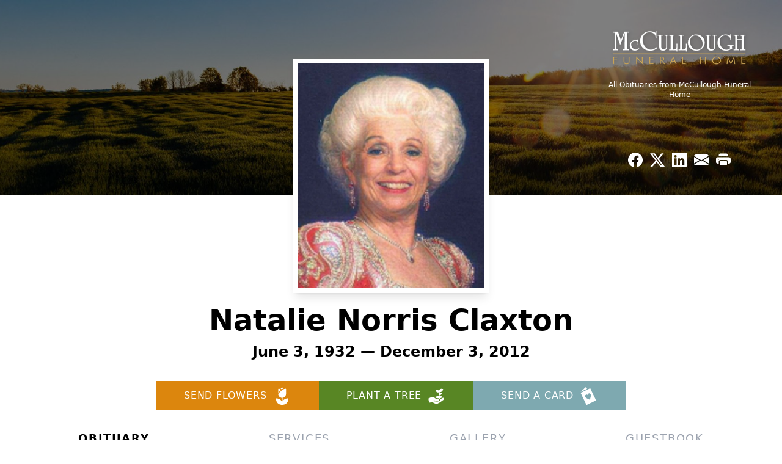

--- FILE ---
content_type: text/html; charset=utf-8
request_url: https://www.google.com/recaptcha/enterprise/anchor?ar=1&k=6LfbD20oAAAAAAPlLZs1uU5qJ0bx5ZB3rOEwue1V&co=aHR0cHM6Ly93d3cubWNjdWxsb3VnaGZoLmNvbTo0NDM.&hl=en&type=image&v=N67nZn4AqZkNcbeMu4prBgzg&theme=light&size=invisible&badge=bottomright&anchor-ms=20000&execute-ms=30000&cb=d6p87v8n7zwz
body_size: 48764
content:
<!DOCTYPE HTML><html dir="ltr" lang="en"><head><meta http-equiv="Content-Type" content="text/html; charset=UTF-8">
<meta http-equiv="X-UA-Compatible" content="IE=edge">
<title>reCAPTCHA</title>
<style type="text/css">
/* cyrillic-ext */
@font-face {
  font-family: 'Roboto';
  font-style: normal;
  font-weight: 400;
  font-stretch: 100%;
  src: url(//fonts.gstatic.com/s/roboto/v48/KFO7CnqEu92Fr1ME7kSn66aGLdTylUAMa3GUBHMdazTgWw.woff2) format('woff2');
  unicode-range: U+0460-052F, U+1C80-1C8A, U+20B4, U+2DE0-2DFF, U+A640-A69F, U+FE2E-FE2F;
}
/* cyrillic */
@font-face {
  font-family: 'Roboto';
  font-style: normal;
  font-weight: 400;
  font-stretch: 100%;
  src: url(//fonts.gstatic.com/s/roboto/v48/KFO7CnqEu92Fr1ME7kSn66aGLdTylUAMa3iUBHMdazTgWw.woff2) format('woff2');
  unicode-range: U+0301, U+0400-045F, U+0490-0491, U+04B0-04B1, U+2116;
}
/* greek-ext */
@font-face {
  font-family: 'Roboto';
  font-style: normal;
  font-weight: 400;
  font-stretch: 100%;
  src: url(//fonts.gstatic.com/s/roboto/v48/KFO7CnqEu92Fr1ME7kSn66aGLdTylUAMa3CUBHMdazTgWw.woff2) format('woff2');
  unicode-range: U+1F00-1FFF;
}
/* greek */
@font-face {
  font-family: 'Roboto';
  font-style: normal;
  font-weight: 400;
  font-stretch: 100%;
  src: url(//fonts.gstatic.com/s/roboto/v48/KFO7CnqEu92Fr1ME7kSn66aGLdTylUAMa3-UBHMdazTgWw.woff2) format('woff2');
  unicode-range: U+0370-0377, U+037A-037F, U+0384-038A, U+038C, U+038E-03A1, U+03A3-03FF;
}
/* math */
@font-face {
  font-family: 'Roboto';
  font-style: normal;
  font-weight: 400;
  font-stretch: 100%;
  src: url(//fonts.gstatic.com/s/roboto/v48/KFO7CnqEu92Fr1ME7kSn66aGLdTylUAMawCUBHMdazTgWw.woff2) format('woff2');
  unicode-range: U+0302-0303, U+0305, U+0307-0308, U+0310, U+0312, U+0315, U+031A, U+0326-0327, U+032C, U+032F-0330, U+0332-0333, U+0338, U+033A, U+0346, U+034D, U+0391-03A1, U+03A3-03A9, U+03B1-03C9, U+03D1, U+03D5-03D6, U+03F0-03F1, U+03F4-03F5, U+2016-2017, U+2034-2038, U+203C, U+2040, U+2043, U+2047, U+2050, U+2057, U+205F, U+2070-2071, U+2074-208E, U+2090-209C, U+20D0-20DC, U+20E1, U+20E5-20EF, U+2100-2112, U+2114-2115, U+2117-2121, U+2123-214F, U+2190, U+2192, U+2194-21AE, U+21B0-21E5, U+21F1-21F2, U+21F4-2211, U+2213-2214, U+2216-22FF, U+2308-230B, U+2310, U+2319, U+231C-2321, U+2336-237A, U+237C, U+2395, U+239B-23B7, U+23D0, U+23DC-23E1, U+2474-2475, U+25AF, U+25B3, U+25B7, U+25BD, U+25C1, U+25CA, U+25CC, U+25FB, U+266D-266F, U+27C0-27FF, U+2900-2AFF, U+2B0E-2B11, U+2B30-2B4C, U+2BFE, U+3030, U+FF5B, U+FF5D, U+1D400-1D7FF, U+1EE00-1EEFF;
}
/* symbols */
@font-face {
  font-family: 'Roboto';
  font-style: normal;
  font-weight: 400;
  font-stretch: 100%;
  src: url(//fonts.gstatic.com/s/roboto/v48/KFO7CnqEu92Fr1ME7kSn66aGLdTylUAMaxKUBHMdazTgWw.woff2) format('woff2');
  unicode-range: U+0001-000C, U+000E-001F, U+007F-009F, U+20DD-20E0, U+20E2-20E4, U+2150-218F, U+2190, U+2192, U+2194-2199, U+21AF, U+21E6-21F0, U+21F3, U+2218-2219, U+2299, U+22C4-22C6, U+2300-243F, U+2440-244A, U+2460-24FF, U+25A0-27BF, U+2800-28FF, U+2921-2922, U+2981, U+29BF, U+29EB, U+2B00-2BFF, U+4DC0-4DFF, U+FFF9-FFFB, U+10140-1018E, U+10190-1019C, U+101A0, U+101D0-101FD, U+102E0-102FB, U+10E60-10E7E, U+1D2C0-1D2D3, U+1D2E0-1D37F, U+1F000-1F0FF, U+1F100-1F1AD, U+1F1E6-1F1FF, U+1F30D-1F30F, U+1F315, U+1F31C, U+1F31E, U+1F320-1F32C, U+1F336, U+1F378, U+1F37D, U+1F382, U+1F393-1F39F, U+1F3A7-1F3A8, U+1F3AC-1F3AF, U+1F3C2, U+1F3C4-1F3C6, U+1F3CA-1F3CE, U+1F3D4-1F3E0, U+1F3ED, U+1F3F1-1F3F3, U+1F3F5-1F3F7, U+1F408, U+1F415, U+1F41F, U+1F426, U+1F43F, U+1F441-1F442, U+1F444, U+1F446-1F449, U+1F44C-1F44E, U+1F453, U+1F46A, U+1F47D, U+1F4A3, U+1F4B0, U+1F4B3, U+1F4B9, U+1F4BB, U+1F4BF, U+1F4C8-1F4CB, U+1F4D6, U+1F4DA, U+1F4DF, U+1F4E3-1F4E6, U+1F4EA-1F4ED, U+1F4F7, U+1F4F9-1F4FB, U+1F4FD-1F4FE, U+1F503, U+1F507-1F50B, U+1F50D, U+1F512-1F513, U+1F53E-1F54A, U+1F54F-1F5FA, U+1F610, U+1F650-1F67F, U+1F687, U+1F68D, U+1F691, U+1F694, U+1F698, U+1F6AD, U+1F6B2, U+1F6B9-1F6BA, U+1F6BC, U+1F6C6-1F6CF, U+1F6D3-1F6D7, U+1F6E0-1F6EA, U+1F6F0-1F6F3, U+1F6F7-1F6FC, U+1F700-1F7FF, U+1F800-1F80B, U+1F810-1F847, U+1F850-1F859, U+1F860-1F887, U+1F890-1F8AD, U+1F8B0-1F8BB, U+1F8C0-1F8C1, U+1F900-1F90B, U+1F93B, U+1F946, U+1F984, U+1F996, U+1F9E9, U+1FA00-1FA6F, U+1FA70-1FA7C, U+1FA80-1FA89, U+1FA8F-1FAC6, U+1FACE-1FADC, U+1FADF-1FAE9, U+1FAF0-1FAF8, U+1FB00-1FBFF;
}
/* vietnamese */
@font-face {
  font-family: 'Roboto';
  font-style: normal;
  font-weight: 400;
  font-stretch: 100%;
  src: url(//fonts.gstatic.com/s/roboto/v48/KFO7CnqEu92Fr1ME7kSn66aGLdTylUAMa3OUBHMdazTgWw.woff2) format('woff2');
  unicode-range: U+0102-0103, U+0110-0111, U+0128-0129, U+0168-0169, U+01A0-01A1, U+01AF-01B0, U+0300-0301, U+0303-0304, U+0308-0309, U+0323, U+0329, U+1EA0-1EF9, U+20AB;
}
/* latin-ext */
@font-face {
  font-family: 'Roboto';
  font-style: normal;
  font-weight: 400;
  font-stretch: 100%;
  src: url(//fonts.gstatic.com/s/roboto/v48/KFO7CnqEu92Fr1ME7kSn66aGLdTylUAMa3KUBHMdazTgWw.woff2) format('woff2');
  unicode-range: U+0100-02BA, U+02BD-02C5, U+02C7-02CC, U+02CE-02D7, U+02DD-02FF, U+0304, U+0308, U+0329, U+1D00-1DBF, U+1E00-1E9F, U+1EF2-1EFF, U+2020, U+20A0-20AB, U+20AD-20C0, U+2113, U+2C60-2C7F, U+A720-A7FF;
}
/* latin */
@font-face {
  font-family: 'Roboto';
  font-style: normal;
  font-weight: 400;
  font-stretch: 100%;
  src: url(//fonts.gstatic.com/s/roboto/v48/KFO7CnqEu92Fr1ME7kSn66aGLdTylUAMa3yUBHMdazQ.woff2) format('woff2');
  unicode-range: U+0000-00FF, U+0131, U+0152-0153, U+02BB-02BC, U+02C6, U+02DA, U+02DC, U+0304, U+0308, U+0329, U+2000-206F, U+20AC, U+2122, U+2191, U+2193, U+2212, U+2215, U+FEFF, U+FFFD;
}
/* cyrillic-ext */
@font-face {
  font-family: 'Roboto';
  font-style: normal;
  font-weight: 500;
  font-stretch: 100%;
  src: url(//fonts.gstatic.com/s/roboto/v48/KFO7CnqEu92Fr1ME7kSn66aGLdTylUAMa3GUBHMdazTgWw.woff2) format('woff2');
  unicode-range: U+0460-052F, U+1C80-1C8A, U+20B4, U+2DE0-2DFF, U+A640-A69F, U+FE2E-FE2F;
}
/* cyrillic */
@font-face {
  font-family: 'Roboto';
  font-style: normal;
  font-weight: 500;
  font-stretch: 100%;
  src: url(//fonts.gstatic.com/s/roboto/v48/KFO7CnqEu92Fr1ME7kSn66aGLdTylUAMa3iUBHMdazTgWw.woff2) format('woff2');
  unicode-range: U+0301, U+0400-045F, U+0490-0491, U+04B0-04B1, U+2116;
}
/* greek-ext */
@font-face {
  font-family: 'Roboto';
  font-style: normal;
  font-weight: 500;
  font-stretch: 100%;
  src: url(//fonts.gstatic.com/s/roboto/v48/KFO7CnqEu92Fr1ME7kSn66aGLdTylUAMa3CUBHMdazTgWw.woff2) format('woff2');
  unicode-range: U+1F00-1FFF;
}
/* greek */
@font-face {
  font-family: 'Roboto';
  font-style: normal;
  font-weight: 500;
  font-stretch: 100%;
  src: url(//fonts.gstatic.com/s/roboto/v48/KFO7CnqEu92Fr1ME7kSn66aGLdTylUAMa3-UBHMdazTgWw.woff2) format('woff2');
  unicode-range: U+0370-0377, U+037A-037F, U+0384-038A, U+038C, U+038E-03A1, U+03A3-03FF;
}
/* math */
@font-face {
  font-family: 'Roboto';
  font-style: normal;
  font-weight: 500;
  font-stretch: 100%;
  src: url(//fonts.gstatic.com/s/roboto/v48/KFO7CnqEu92Fr1ME7kSn66aGLdTylUAMawCUBHMdazTgWw.woff2) format('woff2');
  unicode-range: U+0302-0303, U+0305, U+0307-0308, U+0310, U+0312, U+0315, U+031A, U+0326-0327, U+032C, U+032F-0330, U+0332-0333, U+0338, U+033A, U+0346, U+034D, U+0391-03A1, U+03A3-03A9, U+03B1-03C9, U+03D1, U+03D5-03D6, U+03F0-03F1, U+03F4-03F5, U+2016-2017, U+2034-2038, U+203C, U+2040, U+2043, U+2047, U+2050, U+2057, U+205F, U+2070-2071, U+2074-208E, U+2090-209C, U+20D0-20DC, U+20E1, U+20E5-20EF, U+2100-2112, U+2114-2115, U+2117-2121, U+2123-214F, U+2190, U+2192, U+2194-21AE, U+21B0-21E5, U+21F1-21F2, U+21F4-2211, U+2213-2214, U+2216-22FF, U+2308-230B, U+2310, U+2319, U+231C-2321, U+2336-237A, U+237C, U+2395, U+239B-23B7, U+23D0, U+23DC-23E1, U+2474-2475, U+25AF, U+25B3, U+25B7, U+25BD, U+25C1, U+25CA, U+25CC, U+25FB, U+266D-266F, U+27C0-27FF, U+2900-2AFF, U+2B0E-2B11, U+2B30-2B4C, U+2BFE, U+3030, U+FF5B, U+FF5D, U+1D400-1D7FF, U+1EE00-1EEFF;
}
/* symbols */
@font-face {
  font-family: 'Roboto';
  font-style: normal;
  font-weight: 500;
  font-stretch: 100%;
  src: url(//fonts.gstatic.com/s/roboto/v48/KFO7CnqEu92Fr1ME7kSn66aGLdTylUAMaxKUBHMdazTgWw.woff2) format('woff2');
  unicode-range: U+0001-000C, U+000E-001F, U+007F-009F, U+20DD-20E0, U+20E2-20E4, U+2150-218F, U+2190, U+2192, U+2194-2199, U+21AF, U+21E6-21F0, U+21F3, U+2218-2219, U+2299, U+22C4-22C6, U+2300-243F, U+2440-244A, U+2460-24FF, U+25A0-27BF, U+2800-28FF, U+2921-2922, U+2981, U+29BF, U+29EB, U+2B00-2BFF, U+4DC0-4DFF, U+FFF9-FFFB, U+10140-1018E, U+10190-1019C, U+101A0, U+101D0-101FD, U+102E0-102FB, U+10E60-10E7E, U+1D2C0-1D2D3, U+1D2E0-1D37F, U+1F000-1F0FF, U+1F100-1F1AD, U+1F1E6-1F1FF, U+1F30D-1F30F, U+1F315, U+1F31C, U+1F31E, U+1F320-1F32C, U+1F336, U+1F378, U+1F37D, U+1F382, U+1F393-1F39F, U+1F3A7-1F3A8, U+1F3AC-1F3AF, U+1F3C2, U+1F3C4-1F3C6, U+1F3CA-1F3CE, U+1F3D4-1F3E0, U+1F3ED, U+1F3F1-1F3F3, U+1F3F5-1F3F7, U+1F408, U+1F415, U+1F41F, U+1F426, U+1F43F, U+1F441-1F442, U+1F444, U+1F446-1F449, U+1F44C-1F44E, U+1F453, U+1F46A, U+1F47D, U+1F4A3, U+1F4B0, U+1F4B3, U+1F4B9, U+1F4BB, U+1F4BF, U+1F4C8-1F4CB, U+1F4D6, U+1F4DA, U+1F4DF, U+1F4E3-1F4E6, U+1F4EA-1F4ED, U+1F4F7, U+1F4F9-1F4FB, U+1F4FD-1F4FE, U+1F503, U+1F507-1F50B, U+1F50D, U+1F512-1F513, U+1F53E-1F54A, U+1F54F-1F5FA, U+1F610, U+1F650-1F67F, U+1F687, U+1F68D, U+1F691, U+1F694, U+1F698, U+1F6AD, U+1F6B2, U+1F6B9-1F6BA, U+1F6BC, U+1F6C6-1F6CF, U+1F6D3-1F6D7, U+1F6E0-1F6EA, U+1F6F0-1F6F3, U+1F6F7-1F6FC, U+1F700-1F7FF, U+1F800-1F80B, U+1F810-1F847, U+1F850-1F859, U+1F860-1F887, U+1F890-1F8AD, U+1F8B0-1F8BB, U+1F8C0-1F8C1, U+1F900-1F90B, U+1F93B, U+1F946, U+1F984, U+1F996, U+1F9E9, U+1FA00-1FA6F, U+1FA70-1FA7C, U+1FA80-1FA89, U+1FA8F-1FAC6, U+1FACE-1FADC, U+1FADF-1FAE9, U+1FAF0-1FAF8, U+1FB00-1FBFF;
}
/* vietnamese */
@font-face {
  font-family: 'Roboto';
  font-style: normal;
  font-weight: 500;
  font-stretch: 100%;
  src: url(//fonts.gstatic.com/s/roboto/v48/KFO7CnqEu92Fr1ME7kSn66aGLdTylUAMa3OUBHMdazTgWw.woff2) format('woff2');
  unicode-range: U+0102-0103, U+0110-0111, U+0128-0129, U+0168-0169, U+01A0-01A1, U+01AF-01B0, U+0300-0301, U+0303-0304, U+0308-0309, U+0323, U+0329, U+1EA0-1EF9, U+20AB;
}
/* latin-ext */
@font-face {
  font-family: 'Roboto';
  font-style: normal;
  font-weight: 500;
  font-stretch: 100%;
  src: url(//fonts.gstatic.com/s/roboto/v48/KFO7CnqEu92Fr1ME7kSn66aGLdTylUAMa3KUBHMdazTgWw.woff2) format('woff2');
  unicode-range: U+0100-02BA, U+02BD-02C5, U+02C7-02CC, U+02CE-02D7, U+02DD-02FF, U+0304, U+0308, U+0329, U+1D00-1DBF, U+1E00-1E9F, U+1EF2-1EFF, U+2020, U+20A0-20AB, U+20AD-20C0, U+2113, U+2C60-2C7F, U+A720-A7FF;
}
/* latin */
@font-face {
  font-family: 'Roboto';
  font-style: normal;
  font-weight: 500;
  font-stretch: 100%;
  src: url(//fonts.gstatic.com/s/roboto/v48/KFO7CnqEu92Fr1ME7kSn66aGLdTylUAMa3yUBHMdazQ.woff2) format('woff2');
  unicode-range: U+0000-00FF, U+0131, U+0152-0153, U+02BB-02BC, U+02C6, U+02DA, U+02DC, U+0304, U+0308, U+0329, U+2000-206F, U+20AC, U+2122, U+2191, U+2193, U+2212, U+2215, U+FEFF, U+FFFD;
}
/* cyrillic-ext */
@font-face {
  font-family: 'Roboto';
  font-style: normal;
  font-weight: 900;
  font-stretch: 100%;
  src: url(//fonts.gstatic.com/s/roboto/v48/KFO7CnqEu92Fr1ME7kSn66aGLdTylUAMa3GUBHMdazTgWw.woff2) format('woff2');
  unicode-range: U+0460-052F, U+1C80-1C8A, U+20B4, U+2DE0-2DFF, U+A640-A69F, U+FE2E-FE2F;
}
/* cyrillic */
@font-face {
  font-family: 'Roboto';
  font-style: normal;
  font-weight: 900;
  font-stretch: 100%;
  src: url(//fonts.gstatic.com/s/roboto/v48/KFO7CnqEu92Fr1ME7kSn66aGLdTylUAMa3iUBHMdazTgWw.woff2) format('woff2');
  unicode-range: U+0301, U+0400-045F, U+0490-0491, U+04B0-04B1, U+2116;
}
/* greek-ext */
@font-face {
  font-family: 'Roboto';
  font-style: normal;
  font-weight: 900;
  font-stretch: 100%;
  src: url(//fonts.gstatic.com/s/roboto/v48/KFO7CnqEu92Fr1ME7kSn66aGLdTylUAMa3CUBHMdazTgWw.woff2) format('woff2');
  unicode-range: U+1F00-1FFF;
}
/* greek */
@font-face {
  font-family: 'Roboto';
  font-style: normal;
  font-weight: 900;
  font-stretch: 100%;
  src: url(//fonts.gstatic.com/s/roboto/v48/KFO7CnqEu92Fr1ME7kSn66aGLdTylUAMa3-UBHMdazTgWw.woff2) format('woff2');
  unicode-range: U+0370-0377, U+037A-037F, U+0384-038A, U+038C, U+038E-03A1, U+03A3-03FF;
}
/* math */
@font-face {
  font-family: 'Roboto';
  font-style: normal;
  font-weight: 900;
  font-stretch: 100%;
  src: url(//fonts.gstatic.com/s/roboto/v48/KFO7CnqEu92Fr1ME7kSn66aGLdTylUAMawCUBHMdazTgWw.woff2) format('woff2');
  unicode-range: U+0302-0303, U+0305, U+0307-0308, U+0310, U+0312, U+0315, U+031A, U+0326-0327, U+032C, U+032F-0330, U+0332-0333, U+0338, U+033A, U+0346, U+034D, U+0391-03A1, U+03A3-03A9, U+03B1-03C9, U+03D1, U+03D5-03D6, U+03F0-03F1, U+03F4-03F5, U+2016-2017, U+2034-2038, U+203C, U+2040, U+2043, U+2047, U+2050, U+2057, U+205F, U+2070-2071, U+2074-208E, U+2090-209C, U+20D0-20DC, U+20E1, U+20E5-20EF, U+2100-2112, U+2114-2115, U+2117-2121, U+2123-214F, U+2190, U+2192, U+2194-21AE, U+21B0-21E5, U+21F1-21F2, U+21F4-2211, U+2213-2214, U+2216-22FF, U+2308-230B, U+2310, U+2319, U+231C-2321, U+2336-237A, U+237C, U+2395, U+239B-23B7, U+23D0, U+23DC-23E1, U+2474-2475, U+25AF, U+25B3, U+25B7, U+25BD, U+25C1, U+25CA, U+25CC, U+25FB, U+266D-266F, U+27C0-27FF, U+2900-2AFF, U+2B0E-2B11, U+2B30-2B4C, U+2BFE, U+3030, U+FF5B, U+FF5D, U+1D400-1D7FF, U+1EE00-1EEFF;
}
/* symbols */
@font-face {
  font-family: 'Roboto';
  font-style: normal;
  font-weight: 900;
  font-stretch: 100%;
  src: url(//fonts.gstatic.com/s/roboto/v48/KFO7CnqEu92Fr1ME7kSn66aGLdTylUAMaxKUBHMdazTgWw.woff2) format('woff2');
  unicode-range: U+0001-000C, U+000E-001F, U+007F-009F, U+20DD-20E0, U+20E2-20E4, U+2150-218F, U+2190, U+2192, U+2194-2199, U+21AF, U+21E6-21F0, U+21F3, U+2218-2219, U+2299, U+22C4-22C6, U+2300-243F, U+2440-244A, U+2460-24FF, U+25A0-27BF, U+2800-28FF, U+2921-2922, U+2981, U+29BF, U+29EB, U+2B00-2BFF, U+4DC0-4DFF, U+FFF9-FFFB, U+10140-1018E, U+10190-1019C, U+101A0, U+101D0-101FD, U+102E0-102FB, U+10E60-10E7E, U+1D2C0-1D2D3, U+1D2E0-1D37F, U+1F000-1F0FF, U+1F100-1F1AD, U+1F1E6-1F1FF, U+1F30D-1F30F, U+1F315, U+1F31C, U+1F31E, U+1F320-1F32C, U+1F336, U+1F378, U+1F37D, U+1F382, U+1F393-1F39F, U+1F3A7-1F3A8, U+1F3AC-1F3AF, U+1F3C2, U+1F3C4-1F3C6, U+1F3CA-1F3CE, U+1F3D4-1F3E0, U+1F3ED, U+1F3F1-1F3F3, U+1F3F5-1F3F7, U+1F408, U+1F415, U+1F41F, U+1F426, U+1F43F, U+1F441-1F442, U+1F444, U+1F446-1F449, U+1F44C-1F44E, U+1F453, U+1F46A, U+1F47D, U+1F4A3, U+1F4B0, U+1F4B3, U+1F4B9, U+1F4BB, U+1F4BF, U+1F4C8-1F4CB, U+1F4D6, U+1F4DA, U+1F4DF, U+1F4E3-1F4E6, U+1F4EA-1F4ED, U+1F4F7, U+1F4F9-1F4FB, U+1F4FD-1F4FE, U+1F503, U+1F507-1F50B, U+1F50D, U+1F512-1F513, U+1F53E-1F54A, U+1F54F-1F5FA, U+1F610, U+1F650-1F67F, U+1F687, U+1F68D, U+1F691, U+1F694, U+1F698, U+1F6AD, U+1F6B2, U+1F6B9-1F6BA, U+1F6BC, U+1F6C6-1F6CF, U+1F6D3-1F6D7, U+1F6E0-1F6EA, U+1F6F0-1F6F3, U+1F6F7-1F6FC, U+1F700-1F7FF, U+1F800-1F80B, U+1F810-1F847, U+1F850-1F859, U+1F860-1F887, U+1F890-1F8AD, U+1F8B0-1F8BB, U+1F8C0-1F8C1, U+1F900-1F90B, U+1F93B, U+1F946, U+1F984, U+1F996, U+1F9E9, U+1FA00-1FA6F, U+1FA70-1FA7C, U+1FA80-1FA89, U+1FA8F-1FAC6, U+1FACE-1FADC, U+1FADF-1FAE9, U+1FAF0-1FAF8, U+1FB00-1FBFF;
}
/* vietnamese */
@font-face {
  font-family: 'Roboto';
  font-style: normal;
  font-weight: 900;
  font-stretch: 100%;
  src: url(//fonts.gstatic.com/s/roboto/v48/KFO7CnqEu92Fr1ME7kSn66aGLdTylUAMa3OUBHMdazTgWw.woff2) format('woff2');
  unicode-range: U+0102-0103, U+0110-0111, U+0128-0129, U+0168-0169, U+01A0-01A1, U+01AF-01B0, U+0300-0301, U+0303-0304, U+0308-0309, U+0323, U+0329, U+1EA0-1EF9, U+20AB;
}
/* latin-ext */
@font-face {
  font-family: 'Roboto';
  font-style: normal;
  font-weight: 900;
  font-stretch: 100%;
  src: url(//fonts.gstatic.com/s/roboto/v48/KFO7CnqEu92Fr1ME7kSn66aGLdTylUAMa3KUBHMdazTgWw.woff2) format('woff2');
  unicode-range: U+0100-02BA, U+02BD-02C5, U+02C7-02CC, U+02CE-02D7, U+02DD-02FF, U+0304, U+0308, U+0329, U+1D00-1DBF, U+1E00-1E9F, U+1EF2-1EFF, U+2020, U+20A0-20AB, U+20AD-20C0, U+2113, U+2C60-2C7F, U+A720-A7FF;
}
/* latin */
@font-face {
  font-family: 'Roboto';
  font-style: normal;
  font-weight: 900;
  font-stretch: 100%;
  src: url(//fonts.gstatic.com/s/roboto/v48/KFO7CnqEu92Fr1ME7kSn66aGLdTylUAMa3yUBHMdazQ.woff2) format('woff2');
  unicode-range: U+0000-00FF, U+0131, U+0152-0153, U+02BB-02BC, U+02C6, U+02DA, U+02DC, U+0304, U+0308, U+0329, U+2000-206F, U+20AC, U+2122, U+2191, U+2193, U+2212, U+2215, U+FEFF, U+FFFD;
}

</style>
<link rel="stylesheet" type="text/css" href="https://www.gstatic.com/recaptcha/releases/N67nZn4AqZkNcbeMu4prBgzg/styles__ltr.css">
<script nonce="jtThLa-8AGf1-Od5OrydbA" type="text/javascript">window['__recaptcha_api'] = 'https://www.google.com/recaptcha/enterprise/';</script>
<script type="text/javascript" src="https://www.gstatic.com/recaptcha/releases/N67nZn4AqZkNcbeMu4prBgzg/recaptcha__en.js" nonce="jtThLa-8AGf1-Od5OrydbA">
      
    </script></head>
<body><div id="rc-anchor-alert" class="rc-anchor-alert"></div>
<input type="hidden" id="recaptcha-token" value="[base64]">
<script type="text/javascript" nonce="jtThLa-8AGf1-Od5OrydbA">
      recaptcha.anchor.Main.init("[\x22ainput\x22,[\x22bgdata\x22,\x22\x22,\[base64]/[base64]/[base64]/bmV3IHJbeF0oY1swXSk6RT09Mj9uZXcgclt4XShjWzBdLGNbMV0pOkU9PTM/bmV3IHJbeF0oY1swXSxjWzFdLGNbMl0pOkU9PTQ/[base64]/[base64]/[base64]/[base64]/[base64]/[base64]/[base64]/[base64]\x22,\[base64]\x22,\x22w5Epw6xkw6LCocOBwq88w7TCkcKHwrLDq8K7EMOWw7oTQVtcVsKpdkPCvmzCnQjDl8KwRGoxwqtHw6UTw73CuhBfw6XCssKmwrctJMOzwq/[base64]/Dp8OQw73CslgRw5fCgHDDtMO3w5JyUsKdBMOqw7DCvVp+F8KLw507EMOVw6Nkwp1sGEhowq7CqsOgwq85a8O8w4bCmQ99W8Oiw6QsNcK8wpxvGMOxwqjCnnXCkcOyTMOJJ3jDpSAZw4HCol/DvGgGw6FzQCVyeQtQw4ZGQjVow6DDux1MMcOTe8KnBTBRLBLDjcK0wrhDwpTDv34QwoLCgjZ7MMK/VsKwTWrCqGPDnMK3AcKLwo/Do8OGD8KrcMKvOyEiw7N8wp3CiTpBR8O+wrA8wr3CjcKMHyTDtcOUwrlMAWTClB1XwrbDkWzDkMOkKsOyXcOffMOlBCHDkX0hCcKnVcODwqrDjUFdLMONwoNoBgzChcOhwpbDk8ODLFFjwr/Cuk/DtiEtw5Ykw5ltwqnCkig0w54Owpdnw6TCjsKowrtdGy9eIH0jL2TCt1fCmsOEwqBDw6BVBcOgwod/SDJiw4EKw5rDtcK2wpRRJGLDr8K6D8ObY8Kow7DCmMO5Fm/DtS0YOsKFbsO+wrbCuncTFjgqJsOVR8KtPcKGwptmwp3CgMKRIQTCnsKXwotqwoILw7rCtFAIw7sXdRs8w77CnF0nEncbw7HDoHwJa2zDl8OmRyfDrsOqwoAsw79VcMOIfCNJXsOyA1dbw4VmwrQjw5rDlcOkwpEtKSt+wr9gO8OqwqXCgm1FRARAw4g/F3rCucKUwptKwokrwpHDs8KLw4Mvwpp/wrDDtsKOw5vCpFXDs8KCXDFlDWdxwoZWwrp2U8Oyw57DklU8EgzDlsK7wqhdwrwTfMKsw6tPbW7CkwlXwp0jwpvCjDHDlhYdw53Dr3zCnSHCqcO8w5A+OQoow61tDcKgYcKJw5zCml7CsyrCqS/DnsO9w5fDgcKaX8O9FcO/w6l+wo0WLlJXa8O+EcOHwpstU05sCGw/asKhH2l0dAzDh8KDwqMawo4KMBfDvMOKWMOJFMKpw4TDu8KPHCZow7TCuzN8wo1PB8K8TsKgwovCjGPCv8OVZ8K6wqFkXR/Ds8O2w6Z/[base64]/DikZ7NHHCphfCocKLwr7CssOYw7VdDnjCjcKww5PDhk8ywo0EIcK7w7/DszfCrBt+J8O8w51xCmwcMcOAMcK3KxjDoyfCmjMrw5TCrFBdwo/[base64]/DkTXDr8Kbw5/Cpn5TY8OqTcO0SG5fc8Odwpk4wpA7VW/Do8OqfiUQDMKBwqXCgzZ9w60vJFokF0LCjj/[base64]/wp4uEsO8woo/w4kcRsOVwospJzHCl8O6woo7w4ZjfMOlKsO0wrnDjcO6dhJneQzCtx/[base64]/[base64]/fhwIHRPDi8KGY0sAwo8PwrZHHMOXVnkZwr/Dlghhw47CkHpYwpHCqsKoaQ5EWmgZPgQbwoLCtMOBwrtDwrnCiUjDh8KHA8KYN1jDmsKuYcKcwrbCvAXCs8O6QMKxHD7ChGPDssOuGnDCuAPDmsK/bcKfEVYXWFBiHFfCo8OQw45qwoxUBiNdw7rCj8KKw4DDjcKww73CgnIrBcOEYh7CgT4aw5nCvcKZEcOhwp/DgFPDqsKLwrUlFMKBwqnCssOhRQlPWMORw53DpmAFY0Vhw6vDj8KRwpEuVBvCisKZw5rDiMK2woPChBAaw5tWw6jCmTjDtsO/flNwOysxw79Gc8KTw5ZtWFTDl8Kcw4PDvn49A8KOKsKewr8Gw6F0IcKzKkfDiAI6U8Otw6x+wr0can1LwoE4M1TDvWnDnMOBw6hFM8O6bF/DhcKxw5XDoibCn8OIw7TCn8O0bcOhK2/CqsKBwqXDnykXYjjDuTXDjmDDn8KgewZxG8KEYcORcmt7J2oAwqldOCzDmHNLCSBbH8OJACPCk8Oxw4LDhgA6U8OKFjfDvhzDnsKHfk11woY2a3/CmycWw5fDuE3DlsKJVT3DtcO1w4Q8BsKsLsOUWUTCsBMPw5XDhDjCr8KRw7HDlMOiFFh6woJ1w40zb8K+I8OgwofCgGlcwrnDg21Tw5TDlXnDu3w/wq5aVcOzVcOtwociNT/DrhwhD8KwBVHCosKdw7pCwp5nw6khwpvDvMKuw4PCgnnDqnFEJ8OFT3lvVWfDlVt/wq3CriPCq8KTPxosw5MieRtfw53Ch8ONI0nDjGosUsKzOcKmEMKISsOMwpNqwpHCtTpXGEbDhl7DvnXDhzlyBsO/w6wEBMKMDmgmw4zDrMO/FgZSV8OFe8Kzw4jDsnzDlgoLJ2RQwp3CgRfDqG/[base64]/[base64]/[base64]/DmcO4XMKhWsKDw7slwr/Dkz/Cj00cRcO1csOjIhRUDMK9IsOIwrYzacOLSFzCkcKWw7fDusONN0XDmxIsccKgNQbCisOMw4caw7VJOBdcScKSHcKZw5/CvsO3w5HCm8OXw5HCrV7CtsKMw5h4QzrCgh7DosKiLcOgwr/DkHgZw4PDlxozwq7DnUjDpiYaf8OGw5Rcw7VWw4HCscOYw5fCtSx/fzrCscOqT293UsKWw4c7NW/CtMONwpjChxhXw4kdf1s/[base64]/CqUlCwoB4BsKSJVnDv1PCqnBrMcONIgPChk1Aw4/Ctwc4wo/CrQvCol5ww5oCVR44w4Iqw6JUGx3DrkA/JMOWw58Uw67DicKFKsOHS8K5w6rDlMO+XE50w4jDrsKzw4FDw5HCo3fCp8Ktwop0wppWwozCsMOJw4Jlbg/CnTcWwoIbw63CqMOVwrwLPmxEwpFMw5PDpxfCrcOlw7wlw756wrMuUMO9wp/[base64]/KsOjLmvDusK8f23CksK3w5PCmsOhDcKDHsKBZnVjGhDDtcKHOFnCosKjw6PCosOQZSDCvC0KU8ORDEzCpMOXw4kLNsKNw4BzEMKdPsKQw6rDnMKcwqXCt8ObwoJ8N8KkwrEQKm4OwpjCt8O/FAleMCczwooNwph0fMKUVMKZw4thAcKiwrIpw4Jaw5XDoEQowqZWw5MjYn8Vwp/[base64]/Cu8Oiw4LDv8KjEsOsw5/Djw/Cp8O6worDrGxLDsKVwopwwroAwqALwp03wqx/wod6WFRNQ8OTYsKAw6UROcK/wo/Cq8K/w4XCpsOiFsKJJQPDl8K9XCpHLMO4chjCt8KmecOTRARwVsO+I3gjwpbDjhUJfMKrw5wsw5zCmsOSwq7Ci8KjwpjDvRvDmgbCpMOsKnUBQQh7wprCpkDDk0nCkCzCt8Otw4MUwpgtw7dQQGpmfALDqWsqwrJSw6NSw5/[base64]/DsMKDWWPDqsOMH1DDkh/Dk18iw4vDgQQ4wpIvw6zDgXoIwp4tRMKxAsOIwq7CjCFYw7rCgsOHIMOzwp9uw6YnwoDCvT48M0rCoGfCscK1w5bCnF3Dt1EpagI9K8KswrVnw53DmMKrwpLDhQ/DuBAKwqxEScKsw6TCnMKawp/DqkYywoReasKWwpfCnMK6fUAvw4MOJsOhJcOmw5A8dWHDtUEOw4bCocKFf1cEcXTCm8OOCMOVwpDDisK5PsOAwpkZLMOmXAbDtwrCrcOOE8OYw7/ChMOdwoleTicBw4BtdXTDqsO9w615CTnDvVPCkMK+wpx5djkaw5TCnSYlw4UcPirDjsOlwpzCkCltw5N6w5vChBvDrx9Ow6bDhXXDpcKFw6EGbsKXwq3DmErClGHCmcKswpV3DVkswo4bwotLKMOAB8KGw6fCmV/[base64]/CqsKyOcOpT3oTanoRwq7DnRvDlFZncxrCoMO9EsKpwqUOwoUGYMKjw7zDrlnCl0t7w4spYcOKQcKQwpzCjldMwrR6fjnDpsKOw7TDh23DvcOuwrh7w4Y+M2nCrkMgKl3CvjfCnMK1BsOdA8OFwobCq8OSwqZyLsOgw4xJJWTDt8KnfC/CgCMED3/DksO4w6/DmsOLwrVawq7CqsK/w5V1w4l1w5Izw7/CtQ5Lw4h2wrMlw7ERR8KYa8KpRsKQw5F5O8KYwr13d8OUw6c8wqFiwrY0w7DClMOpD8OGw4HDlAxJwoxcw6c1fFBmw7jDl8KawpTDnj/DnsO/E8KBwp8mFMOfwr8lZGLCisOBw5jCpBzCkcKGG8Kqw6vDil/CtcK9wrgxwrPDnRlXQ08lbMObwrcxw5LCqMKgWsOowqbCh8K/[base64]/[base64]/[base64]/CtsOmIWYvIcKPwokEwrMzw7zDuMKUEj3DohVUWMOYXybCvsK/LgPDgsKJIcKswr5jwrjDhDXDtg/[base64]/wqPCjMK6V8OAw6vDpQJRwpNDwq91PRvCjcO9NcKjw6x2FFc5OR90f8KbFgweWXrDj2RyNjciwq/[base64]/PcKQwpVBWgTDqFLCtlobwrE3QlrDs8ONwoTDjBnDucO3R8OPw4MiMDt5ODnChTsYwpvDn8OOQR/Dh8KjPxZ4YMOYwrvDsMO/w6nCqEjCh8O4BWnCg8Kaw64ewq7CgDDDj8KdcMOFw4NlB28Tw5bDhixTMELCkQZmRxoawr0iw7fDucKHw5s8ET47EjclwqPDrkHCsWxqNcKVLhzDhsOzZivDpBfCssKLTANgaMKGw4HCn2Eww7TCkMOldsOTw5vCkMOhw7xmwqbDrMKtZwvCnkBAwpXDiMOcw5E6Rh/[base64]/[base64]/DuMKJw7tFZ8OxaE7ClGDDtWjCvsK5LSRqa8OVwpTChFvCsMOfwq/CgH9oU2LClcOYw6zClMOpwqPCpx8ZwpLDmMO/wotvw7w2woQlFlcvw67DuMKMGyLDv8OmRBXDqlvCiMOHKkspwq0CwpAFw6tiw4nDvEEPwoEhCcOLwrM8woPDrlp7ecObw6HDh8OYCMO/[base64]/wqFbPsKiP8O/wq0tw5XCmcKmN8Khw7RMw4IYw5UYbFHDiBpuwowlw6o3wrLDlMOmDsOjwoPDkSsiw7VkHMO/[base64]/CtsO/YzjDmBHDnXQ8bMOcw77CqcKNJjVKwr5AwqHChjoVbFjClwcIw5xiw6xRZ20gNMOwwrLDusK8wrVGw5DCs8KkEyXCmMODwppZwpvClF/[base64]/wofDgHvDgcOSSsObw4/[base64]/DkXfChhjCvcKIwpPCi8K1LTBPBXFhQyLCncOAw6PCt8K2wo3DncOubcKOPQxqBlM0wqsnYsOmMy3Do8K5wqk0w5rChnQYwo/CtcKXwqrCkDjDncOgwrDCssOrwqUTwoF6C8OcwpvDuMKlYMOnKsOHw6jCjMOUa33CuhTDiUfCoMOnw4xRI3RrL8Oowpo1AsKAwpjCgsOGJhDDhsOST8OtwoHCscOcZsKkLiosBjLChcOHTcKie258w7/[base64]/[base64]/w6d5UEtTWHXDvcK+FxQRTlvCnMOpwpjChGbDvcOuZEBWBxDDu8OgKgLCj8OPw43DkyXDni80ZsKJw4hxw6rDpiM+wpzDlFdqDMO/w5Z9w4NAw6NiJ8K4Y8KYJMOgZcK5woZewr8jw4QzX8OmDsOKIcOnw7vCuMKxwrXDhRhuw4PDvh03HMKwVcKQOMKEWsO0VjJ/YcKSw7/CkMO8wrvCp8K1WyVgXsKGc1dxwoDCpcK2wrXCm8O/[base64]/CtcOIRcOow7NqwoQ2f8Kac2pRw5lzeGF5w73CqcOBHsKiKg7DmGrCtcOUwrHCnTFZworDsHDDqmcoAFXDtGk5XijDt8O3KsOmw4oOw7kOw74bdjheETfCssKTw6/Cmkdcw6LCiSzDtwzDs8KMw7oMbU0vXsKNw6vDmMKPBsOEw5xPwq8qwpVdAMKAwoxmwohewoQeD8O6FSBVRcKuw5sWwqzDjcOGwp4Iw6rDlQDDgDfClsO0X1BPAMK+b8KaeGUiw797wq9Qw40twp4Kwr/DsQTDlsOINMKyw55Fw5fCksKoasKDw4bDuAo4YlDDgi3CqsKIAcKGPcOzFA4Ww6oxw5fDtF4uwr3DlGFJDMOZSXPCu8OMcsORIVRSFMKCw7tLw7whw5/DoAXDkS9Nw7YOM3HCrsOiw7rDrcKNw4IXVyQcw4FWwo3CosO/[base64]/CgsKQw43ClsKrw6nCrsKUwqJFfFAHwoHDiRjCgCdMNcKfcsK5wqrCpsOHw4gCwo/Ck8KfwoYORDRTIwN+wp99w6LDtsODSsKKPhHCvcKGwobDksOnGcOiQ8OuOcKvdsKAXRPCuijCqBfDnHHDmMOBOTzDqlPDmcKBw7wsw5bDsTZywqPDjMOhZcKbTHRlcl0Dw6hkFMKDwonCiF1hKMKFwrQqw7A+MX7CkRlvT2B/MBLCqndndz/DhwzDul5ew6PDlGg7w7TDqsKXXVdgwpHCgsK0w7Vhw6hlw7pYdsOTwrLCqTDDqnzCuWNtw5PDi2zDq8KfwoAIwoETX8O4wpLCvsOBwpdHw5gBw77DvBnChSNgbRvCscOJw7HCsMKbD8OGw4HDoFrDvMOrSMKgIWoHw63CoMOMGA4OMMKvfj9FwoZ/wopawoExdMKnNkzCkcO+wqAuEMO8cQl1w7x7wrjCoAVtIMOVJXHChcKnHFvCmcOBMhgJwr5Lw6oFfMKzw5XCl8OpJsKFXicdw5LDksOfw7ELE8KKwo0pw67Drjt/W8OhaCDDqMOEcBbDrkfCsmDCjcKcwpXCh8OiJBDCj8ONJSUBw4onVB9Iw78FaFjCsRDDihpyN8Owe8KRw6rCm2/DtMOIw43DpnPDg1LDuH7ClcKvw7pDw4IBXmlMAMKNw5LDrHfCrcOsw5jCmjRXQm5BUGfDtXdZwoXDkjpnw4RhGFrCnsK9w5/DqsO/C13CjRLCgMKlMMOxGjo3w7nCtMO6wr3Dr3c8M8KpIMOWw4PDh0nCpBjCtk3ClQfDiAhWBcOmKF8gZBAswq4fYsOOw4N6acK5QEghK1rCnSTClsKAcg/CmBNCH8OuNDLDmMKcJDDDi8OQTsOcMScjw6nDuMO7ez/[base64]/wr4HwqzCl8Kvw6o0HnfCj8K/[base64]/DoUbChMOww57ClsKtFUoxw6/[base64]/[base64]/wrBew7QKSjzDmCnCrcOXw7/CusOaw5DCg0XCi8O2wrpow7lcw6MuU8K9YcOTQ8KUaS3CkcOWw5fDvhjCqsKHwooxworCjljDnMK2woDCo8OYw4DCuMK1UcOUBMOpeEgAw4AKwp5WMVbCrXjCmnnCvcOJw4AZMsOeWz0Pw5AyXMOBRS9Zw47CocKGw4/CpsK+w6UVa8OHwrfDrgbDrsObT8OIOjfCp8KKYjrCrMKZw6xawozCjMOnwpwJLBvCkcKaESQ2w4LCsCFCw53DsERYcVQJw7tdwppmQcOWJ3HCrX/DgMOBwpfCgB1pw4PDnsKRw6jCssOFVsOdQW/[base64]/X8KbBXZ4wrDDtcKRDMONwo04w5ZLw4vCo3TCrUkbNznDtMKgJMOvwoMew5DCtlzDu35Ow5TCrXDCoMOxKV0rOjVFbV7DoHx/wrvDv2rDr8OAw7PDqRnDgcOjZMKVwobDmcOIPsOeOBHDqm4Cd8O0BmDDmcOqUcKgQcKwwoXCqMOKwpICwrTCkU3ClBxVfFNsb1nDqWXDpsOUV8Oiw4rCpMKbwrHCqMO4wpUoV3EzHj8sAlcNZ8OGwqnCtBXCh39kwqBNw6TDssKdw5sWw5/Cn8KPcQ45w6IfSsOSAwjDusK4DsK5eG5/w7bDulHDt8KCYj4GOcOww7XDuR8dw4HDn8Kkw6MLwrrCulxvNMKWSMOcLFrDisKqeUFewoA9Q8O5GUPDglBcwoYXw7Yfwo5eeSLCsRfCjnHDjgnDsHDDucOjMSZ5WBAyw6HDkjcxwrrCtMKCw74rwq/[base64]/CncOcw53CqMO/[base64]/Ck8KDw6PDrDVOwqnDhlLDjsOhWsKPwq/DmMOBwqDDhlUnwoNcw47ClcOzGsK2wq7ChBYJJi9ZScKxwoBsTiYdwoILZcKRwrLCm8OlASPDq8OtYMKEdcKcEWQ+wq7ClsOtf2vCpsOQJwbCoMOhPMK2wrV/Vn/[base64]/w4TCtsKAUcKeHMO/w7ILwqx+bi7Cq2MWLlZawpDCrQcXwr/CisKrwrhtaj1Zw43Cv8OiSSzCjsKgD8OkDjzDoTQeKTjCnsKpc0QjQMKjPjTDtcKkJMKLJTTDsm8kwonDh8OjL8O7wpHDlxHCqcKkUUHCkUhZw5pDwoZawqF6acKRA0AGDWQfw4hfMRLCq8ODScKBwqDDj8K+woJWAXHDhkbDpkJBfQ/[base64]/Dg8KwPQjDosKjwro5wrAQJ8OGcS7Ch8OhwrXChMO9wr/[base64]/wrTDj8OjX8K4PsO1w6FfBxo1w7PDlCTClMKdw57DjCjCtHXClgodwrPDqMOuw5UrJ8KGw4/[base64]/[base64]/[base64]/DpSIXWwFjwpbDgEjCkFcqwroWwozDgcKcO8KlwoIrw5ZiasKrw4I9wrByw67Do0rCjcKswodYRwREwplvByHCkHnDtG9xEC9fwqBTLWZ3wo0ZHMKneMKJwrHCqWHDu8Kuw5jDlsKQwqclVSnDrBtvwoMtYMKEwonCn2AgD03Cr8KDEMOoAwspw7/Ck1DCmkJCwq1owqTCgsO/Yy53PUBRMcKFUsKBK8KEw4PCvcKewo0TwpIpa2bCuMKZHBgQwrHDuMKrFHcJXcK5Uy/CiXJVwpAYKcOMw4USwrF0MGlhFTo3w5sQN8OXw7fCtCcBY2XDg8KsUxnCocKxwo4TIzJtRHXDkm/CqcKOw6bDiMKMFMOYw4IPwrrCsMKWIMOxa8OvA1tTw7ZVccKdwrBqw43DllvCocKmHMKawrnCuWrDhz/CkMKBJidSwrg5LnnCrBTChBXCr8KnU3Z1wo7Cv0bDrMKCwqTDq8KHG3gqLsOnw4nCsX3DlMOWHHtkwqMbwp/Do03Dgz9vFsOswrnCqMO5YkbDnsKSSSTDqsOQVgfCp8OYdFTCrnwuOsKubMO9wrPCtMOdwpTClF/DtcK9wqNoBsOLw5Zqw6TCp2fDtXLDiMOKNlXCpi7CtMKuNkjCscOWw4/CiH0bLsOGdi/[base64]/DmMOjAsOvMsKsQcOTw7/CgzNow6XCvcKEwrNOwo/CoWLDksKpcsOWwqJ0wpDCv3XCgAB/RxbDjMKZw4tfVx/CuGHDk8KgS17DqTxKLgPDugvDs8O0w7FgajJcHsOXw4DCkG9Zw7DCs8Ozw6w5wqJ6w4kBwr08MMKlwrrClMOBwrMiFQhdTsKucXrCo8KHDcO3w5sqw49Jw4VrWlgGwqTCrMKOw53DvFEyw7BiwoI/[base64]/Dh8KzwqnDhSzCisKlw7/DicKJecKPHzwyA8OJZExcLnAKw6xGw7LDlDPCnVjDmMO1HwDDuEnDjMOmFsKywrDCp8O3w60sw5jDqFDCslQxUmEuw7/[base64]/CiMKXwp3CmMOxw44QA31qHcOQUsK5w5bCu8KSGBfDmMKrw5MlccKMwrdcw6klw7/[base64]/Vn4nwqjDlw/Dg8KOwqBrLWAZcxIaw4LDi8O2w5LCnMOof0rDhEVTXsKFw4pVXsOEw57CpRk2w4zCtMKMGDtewqo6SsO3LMOEwp9VN3/DjmBBWMOvAw/CjcK8BsKGYnbDn3DDk8OfeBcPw5Jdwq3DlzrChxLCli3Cm8OSwpfCt8KdPMOGw6BOFMKsw7EVwrM0YMOhDSfCoyokwrjDjMK1w4HDkl3ConjCnhFDGsOOQMKZD0nDrcOnw5BMw4AEcQjCvBjCucKAwpLCpsKrwpzDgsKgw63Co3jDh2Fdby/Doxwtw63ClcKrBkNtCQhzwpnCrsOLw70TXcOaaMOELkg3wqHDrMO6wobCvMK9ZxrCn8Kyw7wuwqTCtR0jUMK/w5xpWh/DmcORO8OHEG/Cg2tWQmNaR8OZPsOZwoQ6VsO1wq3DhlM8w6jCpcOIw6fDscKOwrnDq8KybcKAA8Oiw590VcKRw6QPBsKnw6vDvcKib8OPw5ItJ8KYw4hnwobChcKmM8OkPl/[base64]/PD7DmcKzRsKYw6DCnlFyKGvCu8OMY1zDvWlhw6TDjcKXU3jDucKZwoEdwpgIPcK9dsKIenTCtmnCizwowoVfeFLCn8KZw47DgcK3w7DCmMKHw7gowqxVwrbCuMKuwobCjsO9wppsw7XCphHDhUpqw43DqMKPw6/DgMOtwqPDrsKsTU/Cl8KtdW8UM8K2DcOmAU/CjsKKw7lnw7/[base64]/CkkzDrMKBZsKbw5rCvcOww7BiQE7CsQLCosO+wojCoSYAcXliwpY0LMK/[base64]/DiFnDk8OAwqvDrQ9oKDfCtsKjO0bDg2NXPWXDp8OYwo3DncOJwpfCoz/CusKyMTnClsKRwo4Iw4nDpGJ1w6MnGMKCdsOtw6/DqMKmVh5WwrHDklVOcDMhRsKUw6deMMOAwq7ChV/DsBV0b8OrGRvCn8Owwp7DtMKtwoXCv0tGVSsiZQ8kGMKkw5wAQWLDuMKPAcKhQ37ClDbCnRDCiMOGw5zCjwXDl8KHwpDCgMOuFsOJF8OMFFfCp30xU8Olw5fDiMKrwrfDvsKpw4dowotrw5bDpcK/[base64]/w4RudsOmZWfDug5NZsOEwqXCj8OWw73Cj8Oow6hQQz/ChMO0wrzCnS5TX8OYw6Z5dMOJw4NAFMOUw5rDlixJw55JwqTCsj5hU8OwwqrDi8OaM8KQwpDDssKUccOowr7CsylZHVZfWDTCm8KowrRfFMKnCQVTwrHCrU7DuU3Dm3EoNMKpwpMgA8KXw4sJwrDDo8O/az/DksKiRj/CiFnCkMOaKcOfw43CjmpJwojChcOTw4zDn8K1wo/Ci18nE8O5I1Uow6/CtsKmwq7DtsOIwpjCqMKGwpU3w4JjSsKrw7LChx0FQUsmw4tjKMKzwrbCt8Kvw6dawqzCs8OCT8OPwpvCocOcUyPCm8ObwqMsw41rwpV0XC0Nwq01YEIGKcOick3DjAcpDyZWwovDu8O/LsK4SsOVw4s+w6Rew7HCkcKewrvDqcK2BQ7CrVrDkhBRdTzCi8OmwpMXSDcQw7HCj1dDwoPClcKhasO2wqobwpFYwqxWwpl9w4fDmg3Cnk/DjFXDgiPCqlFREsObBcKvd1rCqgnCgQcuA8KJwqnCgMKCw50RTMOJAsOWwp3ClMK1NUfDlsOmwrwpwrV5w5DClMOJMU7ChcKEKMOuw6rCtMK0wrkWwpIFHTfDvMOLe0rCqDLCsG8tfxt0V8O3wrbCmWVka07DvcKZUsOkOsOcSzMOZRkoFiLDk1nClsKawo/CocKVw6Q4w6DDgTnDuhnCsxTDtcOpw5jCksO4wp0/wpc6eihRdGRCw7/Dgl3Dly/CjjjCnMK+ODxEbE5lwqc+wrFzCcK7woBlb0XCisKZw6/ChsKYK8O1TsKfw6PCs8KQwofDkR/CmMOUw7bDssKfB2QUwqjCqcO/wofDlCs2w6fCgsKKwoPCvyMSwrwlIsKzWTvCrMKhw7w9RMO+OGXDomhKP0JoVcKRw5pCNA7DrnHCkQBePgJaemnDpMOQwozDonfClHpxbStGw78kHnduwp7DhsOLw7pfw4xxw6TDksKpwqo/[base64]/CtMO/bcKqTyrDnMOdwpHCuxTCghzCk8KgwoPCssOgecOFwpLCgMOXeXvCskXDsCXDn8OvwqxOwoDDoQ8iw4sPwoJREcKawqTCqxLDssKAMMKGOBJQFMKoNyDCsMOrDRZHKcOOLsKcw4AZw4/[base64]/DrRZ1G3JkwrPChMKyQlcYw7LDmMOvwpDCrcK8VsKTw6nDqcOiw6tRw5TDgsOIw508wq/Cn8OPw4fCgxccw4PDrx/DiMKNb0DCvATCmCLDkSEbA8KzbAjDqkt2w6lQw61Fw5PDgDUbwq1kwovDucOQw7dvwo3CtsKvHCRjBMKvf8OBXMKowpPCnEjCkzLCnS01wo7CtGTDtGY/a8K7w4fCk8Kkw5DCmcO6w6PCicOrbsKMwrPClw/DpDjDr8KMacK2DsKIKixYw6HDrEvDgsOVDMK8WsK3BQcTGcO4YMOlfyHDvwRZeMKXw7bDs8O5w47CunQbw4Erw6h+woNcwqDCuCPDnylSw57DhQXCscO/fRUTw7pfw6RHw7ECAsKLwrE0HsKVw7fCgcKhQsKFci5Ew73CmsKEfjlyGizCocK1w5TCpRDDugXCqcKWZWvDmcONwqfDtT9BRMKVwrYve20LbcOlwpHDqEzDrXUPwoVUYMKnQzZRwoXDp8OSTH09Qw3DmMOKEmDCuz/Ch8KaSMO3VXllwotUR8OcwrDCtz89IsO4O8OzbkvCv8ONw450w4zCnSPDp8KAw7UkdDQ6wpfDpsKrwoJKw5twIMOcSyZfwo/[base64]/DtcKOw5k6wq50Z0Zqw4jDuTh/[base64]/TcKxwo52w6xvCsOGw5kMwrxpw780L8KPw7fCgMOcVwsNw6QIwpTDgcODJsO0w7/CisOQwqRHwrjClcKOw5DDrMOsOiMywo1Jw58uBjxCw4MGBsO2MsOtwqpewpROw7fCscOTwqcABMOJw6PClsKWYnfDs8OvFzp/w59CfmDCncOoO8OGwqLDosKBwrrDqSYjw6HClsKLwpM4w6PCjCnCg8O6wrTCgcK4wqgUA2XCvm1Xf8OgXsKDLMKNPcOvbcO0w5oeUArDpMKcK8OzdBBECsK6w7cNwrvCicKKwpsuw7/Dv8ODw5bDkGtQYCAOZBhTJx7DhMOWw5DDt8O1Nx9aMUTClcK+PjdLw6wLGXtgwqR6WDVxc8KPw4PCilIAZsOEMMOoS8Kdw5Z/w6HDnkhxw7vDp8KlUcKMPcOmKMOhwopRXmXClTrCosOmZsKIZh3DpxIZNn4mwo8Iw67Ci8Kiw498BsOywpxRwoDCkhBaw5TDvHHDqMODRABEwrtIBEFTw6nCvGXDkcKzLMKtXGkLPsOTw7nCvwXCjcOAfMKhwq/CpnDDgk9mAsOwIWLCq8KNwpwMwoLDuG/CjHNGw6B1UjbDj8OZIsOYw53DmAFaRTYjdMOnXcOwfEzCqsOdJcORw5NkUcKYw5R3QsKTwowhWFLDhcOWw6/Co8OHw5QnTiFWw5jCm0tvSCHDpDsmw4gpwoDCpil8wrUpQgIewqZnwp/DpcKxwoDDiwhTw417McKswqY+EMK3wq/DusO9TMKKw4UCT3EFw6jDicOJdCHDgsKow5tvw6bDg0RIwqxPM8Kswq/[base64]/My7Dr3NTRMOzdsO7S3LCqsOxTn5iw4DDksO/w7TCgWXDucKaS3g8wopUw5nCjBDDsMObw4HCocOgwqPCu8Kbw6xcd8KlX3NxwrNGSHptwo0JwrjCosKZw7R1CsOra8OjKMOFGFXCihTDlxkYwpXClMOhTBocZWTDhwglIEXCoMK/QXDDqR7Dm3nCmlECw595KDDCj8OMesKAw5TDqMK0w5vCjFY6E8KofxPDhMKXw5PCjw7CqgDDkcO8R8KDacKsw6NXwo/CrxJ8Pl5mw7tLwoNgZEtUZhxbw4AIw718w5bDgglTJCjCn8KUw6tIw6Uyw6LCkcKrwrrDhMKcacOoeBxvw6lewrliw7wJw5ciwofDtBDCh3rCicO2w7thPWx/wqDDlcK7QMOqWngbw68dOSYLQ8OdPgYVX8KQBsOOw5bCh8Kzfj/Dl8KPdVBnc1J8w4rCrg7CkVTDqVQFQ8KOVHTClURnHsKuUsOUDMK1w4DDmcKecVgCw6HDksOZw5QCfCBSQ0/[base64]/KwTDqgzDqMOuT8OORxHDhsKiw6tuWj5Zw4bCu8KpeXrDghVUw6zDmcOcwr/CiMK2YcKvdkdefVYEwooawqc9w6xnwrPDskDDm3DCpS1jw47DnloQw4d4T3Z2w5fCrx3DpsK2HDZrAUbCkWzCrsO1DVrCh8Onw5VIIwdbwrIaTMKJOMK2woN6w4MBc8OOQsKqwpZuwrPCjm3Dm8KKw5UxYMKVwq1YcCvDvlB6C8Kuc8KBVMKDRsKpMzbDpBjCi3zDsE/DlGDDtsOxw74UwrBqwojClMKZw5bCiXZ9w7s1BMKzwobDjcOqwo/CvzxmSsKMVcOpw7osJVzDisKCwpZMSMKefMK0L0fDhsO4w585OBNuZwjDmwHDnMKOYS/Cpmcvw6nCtzjDiAjDrMK3DRDDg0zCt8KAZ1sBwr8Bw68cesOpe0VIw4/DqGTCuMKmCVTDmn7DoDZUwpnDq0/ClcOXw5XCrSVBW8OmdcKHw540F8KQw5oNccKOwq/CoQ9dTScbJEjDqh5DwqsbQX4megUUw6ksw7HDhzVoK8OuSxbDjjjCk0bCtsKXb8K6wrtYWz4PwosUWQ8WS8O4UzcqwpHDoyFjwrRmTsKILCsDDsOWw6PDn8OAwpDCnMKNacOLw4w3QMKaw7PDp8OswpLDvUAOQgLDn0c9wrzCvmPDqBVzwpk0NsOXwr7DlcOjw7/Ci8OOVXPDpSQZw4rDuMO+DcOJwq8dw7jDr3PDjT3DpWTCilUBasKPewHDjHAzw4zDk21gwpVjw5kDIkTDncOtMcKTS8KjXcOWYsKQf8ORXjJ8eMKcEcOMT0NSw5TCohTCrlHCqD/Ch2zDkmB6w5I1OsO0YFALw5vDhRdiFmrCplwuworDq2vDkMKfw7zCuAIjw4PCvUQzwovCosOjwobDiMO1BFHDhsOxaGYJwpwmwoFLwqbCmgbCiHzDnlFyBMK8w6wDLsKLwrADDn3DisOxb1l4AMObw4nDoA/DqTEvFSxzw6DCmsKLesKbw5o1woUcwoRYw4lmVsO/[base64]/DtcOiw5jDh0ggw5tkBgRzw55tT28WWWTDrcOFE2LCom/Cr03CisOnHUnCl8KOEjHCvFPCh2N+AMOqwqvCqUDDm1B7PUjDr2vDl8KYwr41JmkOcMOpZ8KPwoLCvMOpelHCm0DDisKzEsOxwpXClsK7XWjDi1zDkgZUwoDDsMOxBsOSXjoiXzzCosKsGMOcLMKFI2bCqsOGd8OqVm7Dli/[base64]/DmMOaw4/CoMKWCsOyw6XDpcKtLMOTwrbDrsOlwpjDrnERAkkzw6DCvx3Cjklww6kYazFYwrMORcOdwrQkwpTDicKdFcKtGnxeO3zCpcKMDgBVTMKpwqYxLsOLw4LDiFRhcsK8ZcOYw4vDlj7DjMKzw45tJcO7w5DDtSI3wovCqsOKwqMwRQtrbcOSUQPCj34cwrg/w4vCvy/ChBrDlMKnw4oJwqzDuGnDl8KYw57CgybDpMKkdMOow6EHRX7CicKOTiQswpJ3w4fChcKrw7nDi8OlacK6w4BiYzzDnMOIV8KiU8OCe8O0w7HCgQrDl8OGw5fCrgp8KlAUwqJjSBTCrsOxDHVLPn9Hw48Dw4nCjMOgDj3ChsOpTT/CucOrw7fCjUjDtcKpasKaeMKPwqdVwqgSw5HDtQDDpnvCrcOUw6ZlR2RWMMKNwrrDsnfDv8KVPhLDkXsuwpjCnMOdwpQ/w6LCo8O8wqLDjhnDjXoiDlfCgQd9OcKHTcOtw5gXTsKFacOuHHATw7PCq8O2QRLCjcOMw6QATDXDk8O3w4M9wqUdKsOZIcKoFQDCq2VsPcKtw4DDpiotccOFEsOkw64fTsOPw6MNBF5UwrEsPH/CssOiwo4V\x22],null,[\x22conf\x22,null,\x226LfbD20oAAAAAAPlLZs1uU5qJ0bx5ZB3rOEwue1V\x22,0,null,null,null,1,[21,125,63,73,95,87,41,43,42,83,102,105,109,121],[7059694,259],0,null,null,null,null,0,null,0,null,700,1,null,0,\[base64]/76lBhnEnQkZnOKMAhnM8xEZ\x22,0,0,null,null,1,null,0,0,null,null,null,0],\x22https://www.mcculloughfh.com:443\x22,null,[3,1,1],null,null,null,1,3600,[\x22https://www.google.com/intl/en/policies/privacy/\x22,\x22https://www.google.com/intl/en/policies/terms/\x22],\x22kh9i7lC/rZKxePCJXkeEF+G9cp2u9Dw76GfMsqxAwqk\\u003d\x22,1,0,null,1,1769387198616,0,0,[154,17,60],null,[80,3,51,79],\x22RC-y8VRTOBXp39P0A\x22,null,null,null,null,null,\x220dAFcWeA5nMKQEMXrK73vTwhb5K9ZFNGdjRMFDt5VDBuxcBCS4RPT2Blmi6bUwSkpyZ1wiFhGLfKH_toOfx4mw3vyo1FJk60S0Eg\x22,1769469998659]");
    </script></body></html>